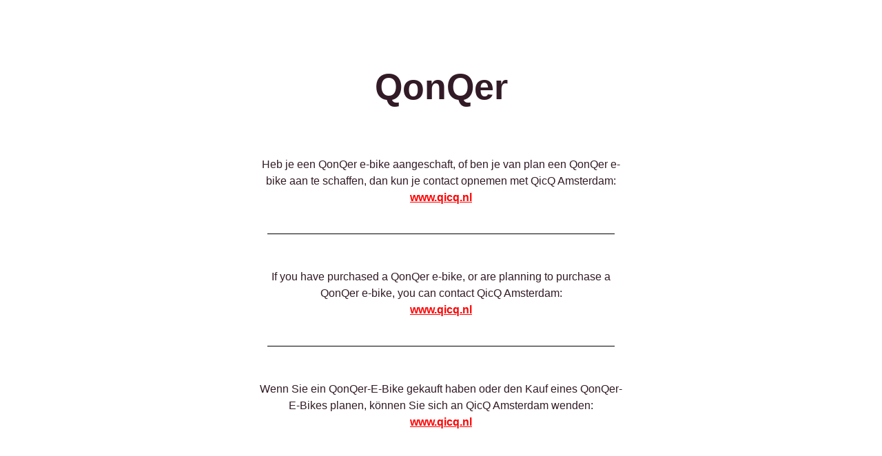

--- FILE ---
content_type: text/html; charset=UTF-8
request_url: https://www.qonqer.nl/bedankt-nieuwsbriefinschrijving/
body_size: 1619
content:
<!DOCTYPE html>
<html class="sp-html 
			sp-seedprod sp-h-full" lang="nl-NL" prefix="og: https://ogp.me/ns#">
<head>
							

		


<!-- Open Graph -->
<meta property="og:url" content="https://www.qonqer.nl/bedankt-nieuwsbriefinschrijving/" />
<meta property="og:type" content="website" />
						
<!-- Twitter Card -->
<meta name="twitter:card" content="summary" />
						
			<meta charset="UTF-8">
<meta name="viewport" content="width=device-width, initial-scale=1.0">
<!-- Default CSS -->
<link rel='stylesheet' id='seedprod-css-css'  href='https://www.qonqer.nl/wp-content/plugins/coming-soon/public/css/tailwind.min.css?ver=6.15.15.3' type='text/css' media='all' /> <link rel='stylesheet' id='seedprod-fontawesome-css'  href='https://www.qonqer.nl/wp-content/plugins/coming-soon/public/fontawesome/css/all.min.css?ver=6.15.15.3' type='text/css' media='all' /> 
	
	
	
	
	

	
	

	
<!-- Global Styles -->
<style>
	#sp-page{color:#272727} #sp-page .sp-header-tag-h1,#sp-page .sp-header-tag-h2,#sp-page .sp-header-tag-h3,#sp-page .sp-header-tag-h4,#sp-page .sp-header-tag-h5,#sp-page .sp-header-tag-h6{color:#000000}#sp-page h1,#sp-page h2,#sp-page h3,#sp-page h4,#sp-page h5,#sp-page h6{color:#000000; font-family:'Helvetica Neue', Arial, sans-serif;font-weight:400;font-style:normal} #sp-page a{color:#FF0000} #sp-page a:hover{color:#cc0000}#sp-page .btn{background-color:#000000}body{background-color:#FFFFFF !important; background-image:;}
	
	
	@media only screen and (max-width: 480px) {
					 .sp-headline-block-jkhbii,   #sp-jkhbii,   #jkhbii {text-align:center !important;} .sp-text-wrapper-jdj1i9,   #sp-jdj1i9,   #jdj1i9 {text-align:left !important;} #sp-bzb890 .sp-divider-text-block .sp-divider-text,   #sp-bzb890 {justify-content:center !important;padding:10px 0px 10px 0px  !important;} .sp-text-wrapper-qxr27i,   #sp-qxr27i,   #qxr27i {text-align:left !important;} #sp-spnh5g .sp-divider-text-block .sp-divider-text,   #sp-spnh5g {justify-content:center !important;padding:10px 0px 10px 0px  !important;} .sp-text-wrapper-vsqqul,   #sp-vsqqul,   #vsqqul {text-align:left !important;}		
			}

	@media only screen and (min-width: 480px) {
			}

	

	</style>

<!-- JS -->
<script>
</script>
	
	
	
		<script src="https://www.qonqer.nl/wp-content/plugins/coming-soon/public/js/sp-scripts.min.js" defer></script> 		
	
	
	
	


	<script src="https://www.qonqer.nl/wp-includes/js/jquery/jquery.min.js"></script>
	</head>
<body class="spBgcover sp-h-full sp-antialiased sp-bg-slideshow">
	
			<div id="sp-page" class="spBgcover sp-content-4" style="background-color: rgb(255, 255, 255); font-family: 'Helvetica Neue', Arial, sans-serif; font-weight: 400;"><section id="sp-ks8a8s"    class="sp-el-section " style="width: 600px; max-width: 100%; padding: 10px;"><div id="sp-vw3kvy"    class="sp-el-row sm:sp-flex sp-w-full  sp-m-auto sp-justify-between" style="padding: 0px; width: auto; max-width: 1000px;"><div id="sp-ggzp6w"    class="sp-el-col  sp-w-full" style="width: calc(100% + 0px);"><style type="text/css">
      #sp-ggzp6w .sp-col-top .seedprod-shape-fill {fill: undefined;} #sp-ggzp6w .sp-col-top svg {width: undefined%;height: undefinedpx;transform: translateX(-50%);} #sp-ggzp6w .sp-col-bottom .seedprod-shape-fill {fill: undefined;} #sp-ggzp6w .sp-col-bottom svg {width: undefined%;height: undefinedpx;transform: translateX(-50%);}
    </style><div class="sp-col-shape sp-col-top" style="z-index: 0;"><div></div></div><div class="sp-col-shape sp-col-bottom" style="z-index: 0;"><div></div></div><h1 id="sp-jkhbii"    class="sp-css-target sp-el-block sp-headline-block-jkhbii sp-type-header" style="font-size: 52px; font-weight: bold; color: rgb(50, 27, 38); text-align: center; margin: 0px;">QonQer</h1><div id="sp-jdj1i9"    class="sp-css-target sp-text-wrapper sp-el-block sp-text-wrapper-jdj1i9" style="font-size: 16px; color: rgb(50, 27, 38); margin: 50px 0px 0px; text-align: center;"><p>Heb je een QonQer e-bike aangeschaft, of ben je van plan een QonQer e-bike aan te schaffen, dan kun je contact opnemen met QicQ Amsterdam:<br><span style="text-decoration: underline;"><strong><a href="https://www.qicq.nl">www.qicq.nl</a></strong></span></p></div><div id="sp-bzb890"    class="sp-divider-wrapper sp-flex sp-el-block sp-divider-block-bzb890" style="margin: 20px 0px 0px; justify-content: center; padding: 10px 0px;"><style type="text/css">
    #sp-bzb890 .sp-divider-separator::after , #sp-bzb890 .sp-divider-separator::before  {content:""}
    #sp-bzb890 .sp-divider .sp-divider-separator::after , #sp-bzb890 .sp-divider .sp-divider-separator::before {display:block;border-top:1px solid #000000}
    #sp-bzb890 .sp-divider .sp-divider-text-block .sp-divider-text 
    {color:#000000}
    #sp-bzb890 .sp-divider .sp-divider-text-block.sp-divider-icon-block 
    {color:#000000}
  </style><div class="sp-divider sp-flex" style="width: 90%; border-top: 1px solid rgb(0, 0, 0);"></div></div><div id="sp-qxr27i"    class="sp-css-target sp-text-wrapper sp-el-block sp-text-wrapper-qxr27i" style="font-size: 16px; color: rgb(50, 27, 38); margin: 30px 0px 0px; text-align: center;"><p>If you have purchased a QonQer e-bike, or are planning to purchase a QonQer e-bike, you can contact QicQ Amsterdam:<br><span style="text-decoration: underline;"><strong><a href="https://www.qicq.nl">www.qicq.nl</a></strong></span></p></div><div id="sp-spnh5g"    class="sp-divider-wrapper sp-flex sp-el-block sp-divider-block-spnh5g" style="margin: 20px 0px 0px; justify-content: center; padding: 10px 0px;"><style type="text/css">
    #sp-spnh5g .sp-divider-separator::after , #sp-spnh5g .sp-divider-separator::before  {content:""}
    #sp-spnh5g .sp-divider .sp-divider-separator::after , #sp-spnh5g .sp-divider .sp-divider-separator::before {display:block;border-top:1px solid #000000}
    #sp-spnh5g .sp-divider .sp-divider-text-block .sp-divider-text 
    {color:#000000}
    #sp-spnh5g .sp-divider .sp-divider-text-block.sp-divider-icon-block 
    {color:#000000}
  </style><div class="sp-divider sp-flex" style="width: 90%; border-top: 1px solid rgb(0, 0, 0);"></div></div><div id="sp-vsqqul"    class="sp-css-target sp-text-wrapper sp-el-block sp-text-wrapper-vsqqul" style="font-size: 16px; color: rgb(50, 27, 38); margin: 30px 0px 0px; text-align: center;"><p>Wenn Sie ein QonQer-E-Bike gekauft haben oder den Kauf eines QonQer-E-Bikes planen, können Sie sich an QicQ Amsterdam wenden:</p>
<p><span style="text-decoration: underline;"><strong><a href="https://www.qicq.nl">www.qicq.nl</a></strong></span></p></div></div></div></section></div>


<div class="tv">
	<div class="screen mute" id="tv"></div>
</div>

	
<script>
	var sp_is_mobile = false;	
</script>

		</body>

</html>

	